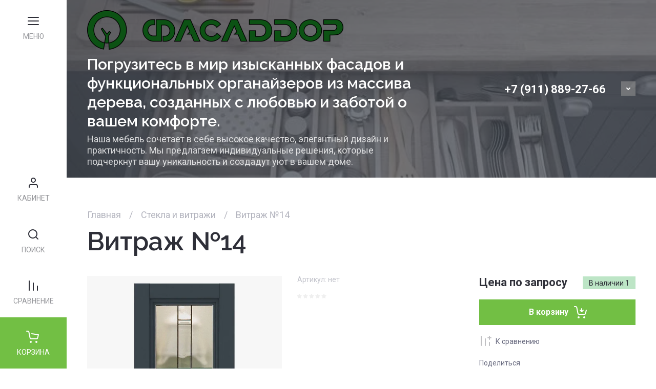

--- FILE ---
content_type: text/css
request_url: https://fasaddoor.ru/t/v1526/images/css/site_addons.scss.css
body_size: 194
content:
.text-block__main_h1.main_blocks_title {
  display: none;
}
.site-header__inner {
  background: rgba(69, 75, 84, 0.3);
}
.shop-pagelist {
  text-align: center !important;
}
@media (min-width: 1261px) {
  .main-slider__info_in {
    padding: 35px 30px 20px 30px;
  }
  .main-slider__title {
    padding-bottom: 10px;
  }
}
.gr-deligate-additional-styles #shop2-order-delivery .shop2-delivery--item__tab.disabled {
  display: none;
}


--- FILE ---
content_type: text/javascript
request_url: https://counter.megagroup.ru/94cea68c5694fe55bd11d1e69cfb8bc3.js?r=&s=1280*720*24&u=https%3A%2F%2Ffasaddoor.ru%2Fmagazin%2Fproduct%2Fvitrazh-no14&t=%D0%92%D0%B8%D1%82%D1%80%D0%B0%D0%B6%20%E2%84%9614&fv=0,0&en=1&rld=0&fr=0&callback=_sntnl1765908875955&1765908875955
body_size: 87
content:
//:1
_sntnl1765908875955({date:"Tue, 16 Dec 2025 18:14:36 GMT", res:"1"})